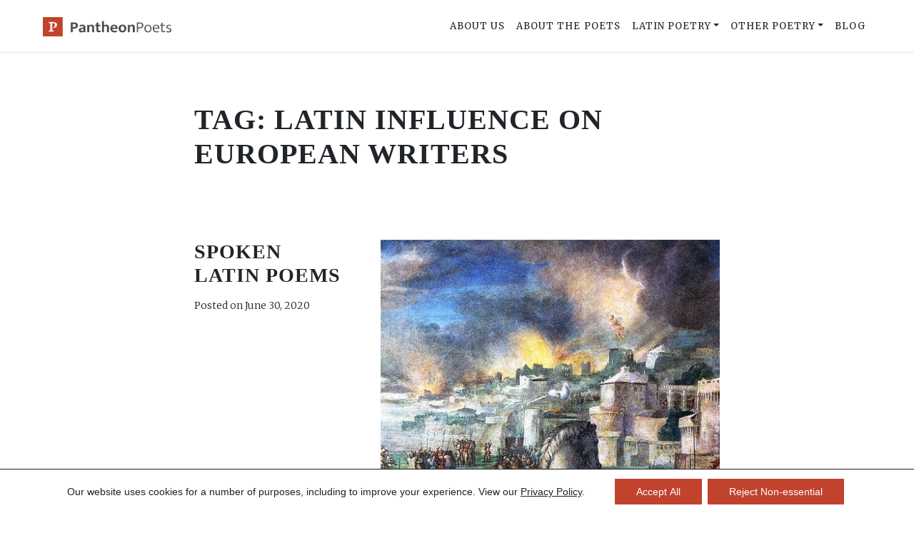

--- FILE ---
content_type: text/html; charset=UTF-8
request_url: https://www.pantheonpoets.com/tag/latin-influence-on-european-writers/
body_size: 12170
content:
<!doctype html>
<html lang="en-US">
<head>
	<meta charset="UTF-8">
	<meta name="viewport" content="width=device-width, initial-scale=1">
	<link rel="profile" href="https://gmpg.org/xfn/11">
	<meta name='robots' content='index, follow, max-image-preview:large, max-snippet:-1, max-video-preview:-1' />

	<!-- This site is optimized with the Yoast SEO plugin v26.8 - https://yoast.com/product/yoast-seo-wordpress/ -->
	<title>Latin influence on European writers Archives - Pantheon Poets | Latin Poetry Recited and Translated</title>
	<link rel="canonical" href="https://www.pantheonpoets.com/tag/latin-influence-on-european-writers/" />
	<meta property="og:locale" content="en_US" />
	<meta property="og:type" content="article" />
	<meta property="og:title" content="Latin influence on European writers Archives - Pantheon Poets | Latin Poetry Recited and Translated" />
	<meta property="og:url" content="https://www.pantheonpoets.com/tag/latin-influence-on-european-writers/" />
	<meta property="og:site_name" content="Pantheon Poets | Latin Poetry Recited and Translated" />
	<meta name="twitter:card" content="summary_large_image" />
	<meta name="twitter:site" content="@PantheonPoets" />
	<script type="application/ld+json" class="yoast-schema-graph">{"@context":"https://schema.org","@graph":[{"@type":"CollectionPage","@id":"https://www.pantheonpoets.com/tag/latin-influence-on-european-writers/","url":"https://www.pantheonpoets.com/tag/latin-influence-on-european-writers/","name":"Latin influence on European writers Archives - Pantheon Poets | Latin Poetry Recited and Translated","isPartOf":{"@id":"https://www.pantheonpoets.com/#website"},"primaryImageOfPage":{"@id":"https://www.pantheonpoets.com/tag/latin-influence-on-european-writers/#primaryimage"},"image":{"@id":"https://www.pantheonpoets.com/tag/latin-influence-on-european-writers/#primaryimage"},"thumbnailUrl":"https://www.pantheonpoets.com/wp-content/uploads/2020/06/Cavallo_di_Troia_-_Nicolò_dellAbate_Galleria_Estense_Modena-min.jpg","breadcrumb":{"@id":"https://www.pantheonpoets.com/tag/latin-influence-on-european-writers/#breadcrumb"},"inLanguage":"en-US"},{"@type":"ImageObject","inLanguage":"en-US","@id":"https://www.pantheonpoets.com/tag/latin-influence-on-european-writers/#primaryimage","url":"https://www.pantheonpoets.com/wp-content/uploads/2020/06/Cavallo_di_Troia_-_Nicolò_dellAbate_Galleria_Estense_Modena-min.jpg","contentUrl":"https://www.pantheonpoets.com/wp-content/uploads/2020/06/Cavallo_di_Troia_-_Nicolò_dellAbate_Galleria_Estense_Modena-min.jpg","width":487,"height":599,"caption":"spoken latin poems"},{"@type":"BreadcrumbList","@id":"https://www.pantheonpoets.com/tag/latin-influence-on-european-writers/#breadcrumb","itemListElement":[{"@type":"ListItem","position":1,"name":"Home","item":"https://www.pantheonpoets.com/"},{"@type":"ListItem","position":2,"name":"Latin influence on European writers"}]},{"@type":"WebSite","@id":"https://www.pantheonpoets.com/#website","url":"https://www.pantheonpoets.com/","name":"Pantheon Poets | Latin Poetry Recited and Translated","description":"A poetry site featuring famous Latin poems and extracts from longer ones in the original, along with sound files of each poem being read aloud.","publisher":{"@id":"https://www.pantheonpoets.com/#organization"},"potentialAction":[{"@type":"SearchAction","target":{"@type":"EntryPoint","urlTemplate":"https://www.pantheonpoets.com/?s={search_term_string}"},"query-input":{"@type":"PropertyValueSpecification","valueRequired":true,"valueName":"search_term_string"}}],"inLanguage":"en-US"},{"@type":"Organization","@id":"https://www.pantheonpoets.com/#organization","name":"Pantheon Poets","url":"https://www.pantheonpoets.com/","logo":{"@type":"ImageObject","inLanguage":"en-US","@id":"https://www.pantheonpoets.com/#/schema/logo/image/","url":"https://www.pantheonpoets.com/wp-content/uploads/2022/07/p-logo.png","contentUrl":"https://www.pantheonpoets.com/wp-content/uploads/2022/07/p-logo.png","width":3232,"height":500,"caption":"Pantheon Poets"},"image":{"@id":"https://www.pantheonpoets.com/#/schema/logo/image/"},"sameAs":["https://www.facebook.com/pantheonpoets","https://x.com/PantheonPoets","https://www.instagram.com/pantheon.poets/?hl=en","https://www.youtube.com/channel/UCnhS6J-B1EwyW-XwK4B4Q9Q"]}]}</script>
	<!-- / Yoast SEO plugin. -->


<link rel='dns-prefetch' href='//cdn.jsdelivr.net' />
<link rel='dns-prefetch' href='//fonts.googleapis.com' />
<link href='https://fonts.googleapis.com' crossorigin='' rel='preconnect' />
<link href='https://fonts.gstatic.com' crossorigin='anonymous' rel='preconnect' />
<link rel="alternate" type="application/rss+xml" title="Pantheon Poets | Latin Poetry Recited and Translated &raquo; Latin influence on European writers Tag Feed" href="https://www.pantheonpoets.com/tag/latin-influence-on-european-writers/feed/" />
<style id='wp-img-auto-sizes-contain-inline-css'>
img:is([sizes=auto i],[sizes^="auto," i]){contain-intrinsic-size:3000px 1500px}
/*# sourceURL=wp-img-auto-sizes-contain-inline-css */
</style>
<link rel='stylesheet' id='google-fonts-css' href='https://fonts.googleapis.com/css2?family=Merriweather%3Awght%40300%3B400%3B700&#038;display=swap&#038;ver=f3cbfd6a26db5ab2fcc52dd56155692c' media='all' />
<link rel='stylesheet' id='bootstrap-css-css' href='https://cdn.jsdelivr.net/npm/bootstrap@5.3.2/dist/css/bootstrap.min.css?ver=f3cbfd6a26db5ab2fcc52dd56155692c' media='all' />
<link rel='stylesheet' id='style-css' href='https://www.pantheonpoets.com/wp-content/themes/pantheonpoets/style.css?ver=1763807769' media='' />
<link rel='stylesheet' id='moove_gdpr_frontend-css' href='https://www.pantheonpoets.com/wp-content/plugins/gdpr-cookie-compliance/dist/styles/gdpr-main-nf.css?ver=5.0.9' media='all' />
<style id='moove_gdpr_frontend-inline-css'>
				#moove_gdpr_cookie_modal .moove-gdpr-modal-content .moove-gdpr-tab-main h3.tab-title, 
				#moove_gdpr_cookie_modal .moove-gdpr-modal-content .moove-gdpr-tab-main span.tab-title,
				#moove_gdpr_cookie_modal .moove-gdpr-modal-content .moove-gdpr-modal-left-content #moove-gdpr-menu li a, 
				#moove_gdpr_cookie_modal .moove-gdpr-modal-content .moove-gdpr-modal-left-content #moove-gdpr-menu li button,
				#moove_gdpr_cookie_modal .moove-gdpr-modal-content .moove-gdpr-modal-left-content .moove-gdpr-branding-cnt a,
				#moove_gdpr_cookie_modal .moove-gdpr-modal-content .moove-gdpr-modal-footer-content .moove-gdpr-button-holder a.mgbutton, 
				#moove_gdpr_cookie_modal .moove-gdpr-modal-content .moove-gdpr-modal-footer-content .moove-gdpr-button-holder button.mgbutton,
				#moove_gdpr_cookie_modal .cookie-switch .cookie-slider:after, 
				#moove_gdpr_cookie_modal .cookie-switch .slider:after, 
				#moove_gdpr_cookie_modal .switch .cookie-slider:after, 
				#moove_gdpr_cookie_modal .switch .slider:after,
				#moove_gdpr_cookie_info_bar .moove-gdpr-info-bar-container .moove-gdpr-info-bar-content p, 
				#moove_gdpr_cookie_info_bar .moove-gdpr-info-bar-container .moove-gdpr-info-bar-content p a,
				#moove_gdpr_cookie_info_bar .moove-gdpr-info-bar-container .moove-gdpr-info-bar-content a.mgbutton, 
				#moove_gdpr_cookie_info_bar .moove-gdpr-info-bar-container .moove-gdpr-info-bar-content button.mgbutton,
				#moove_gdpr_cookie_modal .moove-gdpr-modal-content .moove-gdpr-tab-main .moove-gdpr-tab-main-content h1, 
				#moove_gdpr_cookie_modal .moove-gdpr-modal-content .moove-gdpr-tab-main .moove-gdpr-tab-main-content h2, 
				#moove_gdpr_cookie_modal .moove-gdpr-modal-content .moove-gdpr-tab-main .moove-gdpr-tab-main-content h3, 
				#moove_gdpr_cookie_modal .moove-gdpr-modal-content .moove-gdpr-tab-main .moove-gdpr-tab-main-content h4, 
				#moove_gdpr_cookie_modal .moove-gdpr-modal-content .moove-gdpr-tab-main .moove-gdpr-tab-main-content h5, 
				#moove_gdpr_cookie_modal .moove-gdpr-modal-content .moove-gdpr-tab-main .moove-gdpr-tab-main-content h6,
				#moove_gdpr_cookie_modal .moove-gdpr-modal-content.moove_gdpr_modal_theme_v2 .moove-gdpr-modal-title .tab-title,
				#moove_gdpr_cookie_modal .moove-gdpr-modal-content.moove_gdpr_modal_theme_v2 .moove-gdpr-tab-main h3.tab-title, 
				#moove_gdpr_cookie_modal .moove-gdpr-modal-content.moove_gdpr_modal_theme_v2 .moove-gdpr-tab-main span.tab-title,
				#moove_gdpr_cookie_modal .moove-gdpr-modal-content.moove_gdpr_modal_theme_v2 .moove-gdpr-branding-cnt a {
					font-weight: inherit				}
			#moove_gdpr_cookie_modal,#moove_gdpr_cookie_info_bar,.gdpr_cookie_settings_shortcode_content{font-family:&#039;Merriweather&#039;,serif}#moove_gdpr_save_popup_settings_button{background-color:#373737;color:#fff}#moove_gdpr_save_popup_settings_button:hover{background-color:#000}#moove_gdpr_cookie_info_bar .moove-gdpr-info-bar-container .moove-gdpr-info-bar-content a.mgbutton,#moove_gdpr_cookie_info_bar .moove-gdpr-info-bar-container .moove-gdpr-info-bar-content button.mgbutton{background-color:#c1432e}#moove_gdpr_cookie_modal .moove-gdpr-modal-content .moove-gdpr-modal-footer-content .moove-gdpr-button-holder a.mgbutton,#moove_gdpr_cookie_modal .moove-gdpr-modal-content .moove-gdpr-modal-footer-content .moove-gdpr-button-holder button.mgbutton,.gdpr_cookie_settings_shortcode_content .gdpr-shr-button.button-green{background-color:#c1432e;border-color:#c1432e}#moove_gdpr_cookie_modal .moove-gdpr-modal-content .moove-gdpr-modal-footer-content .moove-gdpr-button-holder a.mgbutton:hover,#moove_gdpr_cookie_modal .moove-gdpr-modal-content .moove-gdpr-modal-footer-content .moove-gdpr-button-holder button.mgbutton:hover,.gdpr_cookie_settings_shortcode_content .gdpr-shr-button.button-green:hover{background-color:#fff;color:#c1432e}#moove_gdpr_cookie_modal .moove-gdpr-modal-content .moove-gdpr-modal-close i,#moove_gdpr_cookie_modal .moove-gdpr-modal-content .moove-gdpr-modal-close span.gdpr-icon{background-color:#c1432e;border:1px solid #c1432e}#moove_gdpr_cookie_info_bar span.moove-gdpr-infobar-allow-all.focus-g,#moove_gdpr_cookie_info_bar span.moove-gdpr-infobar-allow-all:focus,#moove_gdpr_cookie_info_bar button.moove-gdpr-infobar-allow-all.focus-g,#moove_gdpr_cookie_info_bar button.moove-gdpr-infobar-allow-all:focus,#moove_gdpr_cookie_info_bar span.moove-gdpr-infobar-reject-btn.focus-g,#moove_gdpr_cookie_info_bar span.moove-gdpr-infobar-reject-btn:focus,#moove_gdpr_cookie_info_bar button.moove-gdpr-infobar-reject-btn.focus-g,#moove_gdpr_cookie_info_bar button.moove-gdpr-infobar-reject-btn:focus,#moove_gdpr_cookie_info_bar span.change-settings-button.focus-g,#moove_gdpr_cookie_info_bar span.change-settings-button:focus,#moove_gdpr_cookie_info_bar button.change-settings-button.focus-g,#moove_gdpr_cookie_info_bar button.change-settings-button:focus{-webkit-box-shadow:0 0 1px 3px #c1432e;-moz-box-shadow:0 0 1px 3px #c1432e;box-shadow:0 0 1px 3px #c1432e}#moove_gdpr_cookie_modal .moove-gdpr-modal-content .moove-gdpr-modal-close i:hover,#moove_gdpr_cookie_modal .moove-gdpr-modal-content .moove-gdpr-modal-close span.gdpr-icon:hover,#moove_gdpr_cookie_info_bar span[data-href]>u.change-settings-button{color:#c1432e}#moove_gdpr_cookie_modal .moove-gdpr-modal-content .moove-gdpr-modal-left-content #moove-gdpr-menu li.menu-item-selected a span.gdpr-icon,#moove_gdpr_cookie_modal .moove-gdpr-modal-content .moove-gdpr-modal-left-content #moove-gdpr-menu li.menu-item-selected button span.gdpr-icon{color:inherit}#moove_gdpr_cookie_modal .moove-gdpr-modal-content .moove-gdpr-modal-left-content #moove-gdpr-menu li a span.gdpr-icon,#moove_gdpr_cookie_modal .moove-gdpr-modal-content .moove-gdpr-modal-left-content #moove-gdpr-menu li button span.gdpr-icon{color:inherit}#moove_gdpr_cookie_modal .gdpr-acc-link{line-height:0;font-size:0;color:transparent;position:absolute}#moove_gdpr_cookie_modal .moove-gdpr-modal-content .moove-gdpr-modal-close:hover i,#moove_gdpr_cookie_modal .moove-gdpr-modal-content .moove-gdpr-modal-left-content #moove-gdpr-menu li a,#moove_gdpr_cookie_modal .moove-gdpr-modal-content .moove-gdpr-modal-left-content #moove-gdpr-menu li button,#moove_gdpr_cookie_modal .moove-gdpr-modal-content .moove-gdpr-modal-left-content #moove-gdpr-menu li button i,#moove_gdpr_cookie_modal .moove-gdpr-modal-content .moove-gdpr-modal-left-content #moove-gdpr-menu li a i,#moove_gdpr_cookie_modal .moove-gdpr-modal-content .moove-gdpr-tab-main .moove-gdpr-tab-main-content a:hover,#moove_gdpr_cookie_info_bar.moove-gdpr-dark-scheme .moove-gdpr-info-bar-container .moove-gdpr-info-bar-content a.mgbutton:hover,#moove_gdpr_cookie_info_bar.moove-gdpr-dark-scheme .moove-gdpr-info-bar-container .moove-gdpr-info-bar-content button.mgbutton:hover,#moove_gdpr_cookie_info_bar.moove-gdpr-dark-scheme .moove-gdpr-info-bar-container .moove-gdpr-info-bar-content a:hover,#moove_gdpr_cookie_info_bar.moove-gdpr-dark-scheme .moove-gdpr-info-bar-container .moove-gdpr-info-bar-content button:hover,#moove_gdpr_cookie_info_bar.moove-gdpr-dark-scheme .moove-gdpr-info-bar-container .moove-gdpr-info-bar-content span.change-settings-button:hover,#moove_gdpr_cookie_info_bar.moove-gdpr-dark-scheme .moove-gdpr-info-bar-container .moove-gdpr-info-bar-content button.change-settings-button:hover,#moove_gdpr_cookie_info_bar.moove-gdpr-dark-scheme .moove-gdpr-info-bar-container .moove-gdpr-info-bar-content u.change-settings-button:hover,#moove_gdpr_cookie_info_bar span[data-href]>u.change-settings-button,#moove_gdpr_cookie_info_bar.moove-gdpr-dark-scheme .moove-gdpr-info-bar-container .moove-gdpr-info-bar-content a.mgbutton.focus-g,#moove_gdpr_cookie_info_bar.moove-gdpr-dark-scheme .moove-gdpr-info-bar-container .moove-gdpr-info-bar-content button.mgbutton.focus-g,#moove_gdpr_cookie_info_bar.moove-gdpr-dark-scheme .moove-gdpr-info-bar-container .moove-gdpr-info-bar-content a.focus-g,#moove_gdpr_cookie_info_bar.moove-gdpr-dark-scheme .moove-gdpr-info-bar-container .moove-gdpr-info-bar-content button.focus-g,#moove_gdpr_cookie_info_bar.moove-gdpr-dark-scheme .moove-gdpr-info-bar-container .moove-gdpr-info-bar-content a.mgbutton:focus,#moove_gdpr_cookie_info_bar.moove-gdpr-dark-scheme .moove-gdpr-info-bar-container .moove-gdpr-info-bar-content button.mgbutton:focus,#moove_gdpr_cookie_info_bar.moove-gdpr-dark-scheme .moove-gdpr-info-bar-container .moove-gdpr-info-bar-content a:focus,#moove_gdpr_cookie_info_bar.moove-gdpr-dark-scheme .moove-gdpr-info-bar-container .moove-gdpr-info-bar-content button:focus,#moove_gdpr_cookie_info_bar.moove-gdpr-dark-scheme .moove-gdpr-info-bar-container .moove-gdpr-info-bar-content span.change-settings-button.focus-g,span.change-settings-button:focus,button.change-settings-button.focus-g,button.change-settings-button:focus,#moove_gdpr_cookie_info_bar.moove-gdpr-dark-scheme .moove-gdpr-info-bar-container .moove-gdpr-info-bar-content u.change-settings-button.focus-g,#moove_gdpr_cookie_info_bar.moove-gdpr-dark-scheme .moove-gdpr-info-bar-container .moove-gdpr-info-bar-content u.change-settings-button:focus{color:#c1432e}#moove_gdpr_cookie_modal .moove-gdpr-branding.focus-g span,#moove_gdpr_cookie_modal .moove-gdpr-modal-content .moove-gdpr-tab-main a.focus-g,#moove_gdpr_cookie_modal .moove-gdpr-modal-content .moove-gdpr-tab-main .gdpr-cd-details-toggle.focus-g{color:#c1432e}#moove_gdpr_cookie_modal.gdpr_lightbox-hide{display:none}#moove_gdpr_cookie_info_bar .moove-gdpr-info-bar-container .moove-gdpr-info-bar-content a.mgbutton,#moove_gdpr_cookie_info_bar .moove-gdpr-info-bar-container .moove-gdpr-info-bar-content button.mgbutton,#moove_gdpr_cookie_modal .moove-gdpr-modal-content .moove-gdpr-modal-footer-content .moove-gdpr-button-holder a.mgbutton,#moove_gdpr_cookie_modal .moove-gdpr-modal-content .moove-gdpr-modal-footer-content .moove-gdpr-button-holder button.mgbutton,.gdpr-shr-button,#moove_gdpr_cookie_info_bar .moove-gdpr-infobar-close-btn{border-radius:0}
/*# sourceURL=moove_gdpr_frontend-inline-css */
</style>
<script src="https://www.pantheonpoets.com/wp-includes/js/jquery/jquery.min.js?ver=3.7.1" id="jquery-core-js"></script>
<script src="https://www.pantheonpoets.com/wp-includes/js/jquery/jquery-migrate.min.js?ver=3.4.1" id="jquery-migrate-js"></script>
<link rel="https://api.w.org/" href="https://www.pantheonpoets.com/wp-json/" /><link rel="alternate" title="JSON" type="application/json" href="https://www.pantheonpoets.com/wp-json/wp/v2/tags/59" /><style>.recentcomments a{display:inline !important;padding:0 !important;margin:0 !important;}</style><link rel="icon" href="https://www.pantheonpoets.com/wp-content/uploads/2020/06/cropped-pantheon-identity-1-32x32.png" sizes="32x32" />
<link rel="icon" href="https://www.pantheonpoets.com/wp-content/uploads/2020/06/cropped-pantheon-identity-1-192x192.png" sizes="192x192" />
<link rel="apple-touch-icon" href="https://www.pantheonpoets.com/wp-content/uploads/2020/06/cropped-pantheon-identity-1-180x180.png" />
<meta name="msapplication-TileImage" content="https://www.pantheonpoets.com/wp-content/uploads/2020/06/cropped-pantheon-identity-1-270x270.png" />
		
		
</head>

<body class="archive tag tag-latin-influence-on-european-writers tag-59 wp-theme-pantheonpoets hfeed">

	


<div id="page" class="site">

	<a class="skip-link screen-reader-text" href="#primary">Skip to content</a>
	
	
<div class="modal" id="poemModal" tabindex="-1">
  <div class="modal-dialog modal-dialog-centered">
    <div class="modal-content rounded">
      <div class="modal-header">
        <h5 class="modal-title"></h5>
        <button type="button" class="btn-close" data-bs-dismiss="modal" aria-label="Close"></button>
      </div>
      <div class="modal-body">
		      </div>
      <div class="modal-footer">
		<a class="btn btn-red x-small py-2 px-3 m-0" href="">Visit the poem page</a>
      </div>
    </div>
  </div>
</div>			

	<header id="masthead" class="site-header">
	
		<div class="nav-wrapper w-100">
		
			<nav class="navbar navbar-expand-lg py-2 py-lg-3 px-3 px-lg-5">
		
				<div class="container-fluid" style="max-width:1400px;">
	
											<a class="navbar-brand" href="https://www.pantheonpoets.com/">
							<img class="logo logo-primary" src="https://www.pantheonpoets.com/wp-content/themes/pantheonpoets/images/logo.png" alt="logo" />
						</a>			
										
					<div class="offcanvas menu offcanvas-start bg-lte-grey" tabindex="-1" id="offcanvasMenu" aria-labelledby="offcanvasMenu">
						<div class="offcanvas-header">
							<button type="button" class="btn-close mt-3" data-bs-dismiss="offcanvas" aria-label="Close"></button>
						</div>
						<div class="offcanvas-body">
							<ul id="menu-main-menu" class="navbar-nav ms-auto me-0"><li  id="menu-item-50" class="menu-item menu-item-type-post_type menu-item-object-page nav-item nav-item-50"><a href="https://www.pantheonpoets.com/about-us/" class="nav-link ">About Us</a></li>
<li  id="menu-item-48" class="menu-item menu-item-type-post_type menu-item-object-page nav-item nav-item-48"><a href="https://www.pantheonpoets.com/about-the-poets/" class="nav-link ">About the poets</a></li>
<li  id="menu-item-230" class="menu-item menu-item-type-custom menu-item-object-custom menu-item-has-children dropdown nav-item nav-item-230"><a href="#" class="nav-link  dropdown-toggle" data-bs-toggle="dropdown" aria-haspopup="true" aria-expanded="false">Latin Poetry</a>
<ul class="dropdown-menu  depth_0">
	<li  id="menu-item-254" class="menu-item menu-item-type-taxonomy menu-item-object-category nav-item nav-item-254"><a href="https://www.pantheonpoets.com/category/latin-poets/" class="dropdown-item ">Latin Poets</a></li>
	<li  id="menu-item-257" class="menu-item menu-item-type-taxonomy menu-item-object-category nav-item nav-item-257"><a href="https://www.pantheonpoets.com/category/latin-poems/" class="dropdown-item ">Latin Poems</a></li>
	<li  id="menu-item-2267" class="menu-item menu-item-type-taxonomy menu-item-object-category nav-item nav-item-2267"><a href="https://www.pantheonpoets.com/category/latin-selections/" class="dropdown-item ">Latin selections</a></li>
</ul>
</li>
<li  id="menu-item-235" class="menu-item menu-item-type-custom menu-item-object-custom menu-item-has-children dropdown nav-item nav-item-235"><a href="#" class="nav-link  dropdown-toggle" data-bs-toggle="dropdown" aria-haspopup="true" aria-expanded="false">Other Poetry</a>
<ul class="dropdown-menu  depth_0">
	<li  id="menu-item-415" class="menu-item menu-item-type-taxonomy menu-item-object-category nav-item nav-item-415"><a href="https://www.pantheonpoets.com/category/english-poets/" class="dropdown-item ">English poets</a></li>
	<li  id="menu-item-326" class="menu-item menu-item-type-taxonomy menu-item-object-category nav-item nav-item-326"><a href="https://www.pantheonpoets.com/category/english-poems/" class="dropdown-item ">English poems</a></li>
	<li  id="menu-item-3935" class="menu-item menu-item-type-taxonomy menu-item-object-category nav-item nav-item-3935"><a href="https://www.pantheonpoets.com/category/french-poets/" class="dropdown-item ">French poets</a></li>
	<li  id="menu-item-3934" class="menu-item menu-item-type-taxonomy menu-item-object-category nav-item nav-item-3934"><a href="https://www.pantheonpoets.com/category/french-poems/" class="dropdown-item ">French poems</a></li>
	<li  id="menu-item-406" class="menu-item menu-item-type-taxonomy menu-item-object-category nav-item nav-item-406"><a href="https://www.pantheonpoets.com/category/german-poets/" class="dropdown-item ">German poets</a></li>
	<li  id="menu-item-663" class="menu-item menu-item-type-taxonomy menu-item-object-category nav-item nav-item-663"><a href="https://www.pantheonpoets.com/category/german-poems/" class="dropdown-item ">German Poems</a></li>
	<li  id="menu-item-4221" class="menu-item menu-item-type-taxonomy menu-item-object-category nav-item nav-item-4221"><a href="https://www.pantheonpoets.com/category/german-selections/" class="dropdown-item ">German selections</a></li>
	<li  id="menu-item-255" class="menu-item menu-item-type-taxonomy menu-item-object-category nav-item nav-item-255"><a href="https://www.pantheonpoets.com/category/greek-poets/" class="dropdown-item ">Greek poets</a></li>
	<li  id="menu-item-413" class="menu-item menu-item-type-taxonomy menu-item-object-category nav-item nav-item-413"><a href="https://www.pantheonpoets.com/category/greek-poems/" class="dropdown-item ">Greek poems</a></li>
	<li  id="menu-item-589" class="menu-item menu-item-type-taxonomy menu-item-object-category nav-item nav-item-589"><a href="https://www.pantheonpoets.com/category/irish-poets/" class="dropdown-item ">Irish poets</a></li>
	<li  id="menu-item-588" class="menu-item menu-item-type-taxonomy menu-item-object-category nav-item nav-item-588"><a href="https://www.pantheonpoets.com/category/irish-poems/" class="dropdown-item ">Irish poems</a></li>
	<li  id="menu-item-2215" class="menu-item menu-item-type-taxonomy menu-item-object-category nav-item nav-item-2215"><a href="https://www.pantheonpoets.com/category/italian-poets/" class="dropdown-item ">Italian Poets</a></li>
	<li  id="menu-item-2217" class="menu-item menu-item-type-taxonomy menu-item-object-category nav-item nav-item-2217"><a href="https://www.pantheonpoets.com/category/italian-poems/" class="dropdown-item ">Italian poems</a></li>
</ul>
</li>
<li  id="menu-item-2727" class="menu-item menu-item-type-taxonomy menu-item-object-category nav-item nav-item-2727"><a href="https://www.pantheonpoets.com/category/blog/" class="nav-link ">Blog</a></li>
</ul>						</div><!--/offcanvas-body -->
					</div><!--/offcanvas.menu -->
				
					<a class="navbar-toggler border-0 p-0" data-bs-toggle="offcanvas" role="button" href="#offcanvasMenu" aria-controls="offcanvasMenu" aria-label="view menu">
						<svg class="toggler" xmlns="http://www.w3.org/2000/svg" width="26" height="26" viewBox="0 0 24 24"><path d="M24 6h-24v-4h24v4zm0 4h-24v4h24v-4zm0 8h-24v4h24v-4z"/></svg>
					</a>		
	
				</div><!--/container -->
				
			</nav><!--/navbar -->
		
		</div><!--/nav-wrapper -->

	</header><!-- #masthead -->
<main id="primary" class="site-main">	
	

		<!-- posts ---------------------------------------------->
		
		<div class="bg-white py-6 block leading">
	
			<div class="container">

				<div class="row justify-content-center">
					<div class="col-lg-8">
					
						
							<header class="page-header">
								<h1 class="fs-1 mb-4">Tag: <span>Latin influence on European writers</span></h1>							</header><!-- .page-header -->
								
															
								<div class="block">
									
<article id="post-477" class="post-477 post type-post status-publish format-standard has-post-thumbnail hentry category-blog tag-aeneas tag-latin-influence-on-european-writers tag-latin-poetry-in-english-translation tag-queen-dido tag-recited-in-latin tag-spoken-latin tag-spoken-latin-poems tag-trojan-horse">

	<div class="row gx-5">
	
		<div class="col-12 col-md-4">
			<header class="entry-header">
				<h2 class="fs-3 mb-3"><a class="text-dark text-decoration-none" href="https://www.pantheonpoets.com/spoken-latin-poems/" rel="bookmark">Spoken latin poems</a></h2>					<div class="entry-meta small text-dark mb-4">
						<span class="posted-on">Posted on <a class="text-dark text-decoration-none" href="https://www.pantheonpoets.com/spoken-latin-poems/" rel="bookmark"><time class="entry-date published" datetime="2020-06-30T10:34:46+00:00">June 30, 2020</time><time class="updated" datetime="2020-07-01T11:27:10+00:00">July 1, 2020</time></a></span>					</div><!-- .entry-meta -->
							</header><!-- .entry-header -->			
		</div>
		<div class="col-12 col-md-8">
		
			<img width="487" height="599" src="https://www.pantheonpoets.com/wp-content/uploads/2020/06/Cavallo_di_Troia_-_Nicolò_dellAbate_Galleria_Estense_Modena-min.jpg" class="mb-4 wp-post-image" alt="spoken latin poems" decoding="async" fetchpriority="high" srcset="https://www.pantheonpoets.com/wp-content/uploads/2020/06/Cavallo_di_Troia_-_Nicolò_dellAbate_Galleria_Estense_Modena-min.jpg 487w, https://www.pantheonpoets.com/wp-content/uploads/2020/06/Cavallo_di_Troia_-_Nicolò_dellAbate_Galleria_Estense_Modena-min-244x300.jpg 244w" sizes="(max-width: 487px) 100vw, 487px" />			
			<div class="entry-content fs-6 lh-lg">
			
			<p>The next step on Pantheon poets in bringing spoken Latin poems by such greats as Virgil, Horace, Catullus and Ovid to Latin and non-Latin speakers alike, and throwing light on Latin influence on great European writers, will be one of the best bits of the Aeneid, as monstrous snakes lay Laocoon, the wise Trojan priest, low. Does this herald the fall of Troy? Will the Trojan Horse enter the city? Hear it recited in Latin, follow the Latin poetry in English translation. Watch this space as Aeneas continues to tell his tale to Queen Dido &#8230;</p>
			</div><!-- .entry-content -->

			<footer class="entry-footer mt-3">
				<span class="d-block small cat-links">Posted in <a href="https://www.pantheonpoets.com/category/blog/" rel="category tag">Blog</a></span><span class="d-block small tags-links">Tagged <a href="https://www.pantheonpoets.com/tag/aeneas/" rel="tag">Aeneas</a>, <a href="https://www.pantheonpoets.com/tag/latin-influence-on-european-writers/" rel="tag">Latin influence on European writers</a>, <a href="https://www.pantheonpoets.com/tag/latin-poetry-in-english-translation/" rel="tag">Latin poetry in English translation</a>, <a href="https://www.pantheonpoets.com/tag/queen-dido/" rel="tag">Queen Dido</a>, <a href="https://www.pantheonpoets.com/tag/recited-in-latin/" rel="tag">recited in Latin</a>, <a href="https://www.pantheonpoets.com/tag/spoken-latin/" rel="tag">spoken latin</a>, <a href="https://www.pantheonpoets.com/tag/spoken-latin-poems/" rel="tag">spoken latin poems</a>, <a href="https://www.pantheonpoets.com/tag/trojan-horse/" rel="tag">Trojan Horse</a></span><span class="comments-link"><a href="https://www.pantheonpoets.com/spoken-latin-poems/#respond">Leave a Comment<span class="screen-reader-text"> on Spoken latin poems</span></a></span>			</footer><!-- .entry-footer -->
		</div>

</article><!-- #post-477 -->								</div>

															
								<div class="block">
								
																		  
																			  
																	
								</div>
								
												
					</div><!--/8 -->	
						
				</div><!--/row -->	
			
			</div><!--/container -->
		
		</div><!--/bg-white -->
		
	<!--/posts ---------------------------------------------->
		
		
		
	
		
		
		
		
			
			
</main><!-- #main -->


		
	
		<footer id="colophon" class="site-footer text-light bg-x-dark position-relative py-6" style="z-index:2;">

			<div class="container">	

				<a class="d-block d-md-none mb-4" href="#page" aria-label="go to top of the page">		
					<svg width="48" height="48" viewBox="0 0 24 24" xmlns="http://www.w3.org/2000/svg" fill-rule="evenodd" clip-rule="evenodd" fill="#8d9094"><path d="M24 12c0 6.623-5.377 12-12 12s-12-5.377-12-12 5.377-12 12-12 12 5.377 12 12zm-1 0c0 6.071-4.929 11-11 11s-11-4.929-11-11 4.929-11 11-11 11 4.929 11 11zm-11.5-4.828l-3.763 4.608-.737-.679 5-6.101 5 6.112-.753.666-3.747-4.604v11.826h-1v-11.828z"/></svg>		
				</a>
			
				<div class="row">
				
					<div class="col-lg-6 col-xl-3 mt-4 mt-md-0">
					
						<div class="social-icons">	
						
															<a class="me-3" target="_blank" rel="noopener" href="https://fb.me/pantheonpoets"><svg xmlns="http://www.w3.org/2000/svg" width="20" height="20" viewBox="0 0 24 24" fill="#8d9094"><path d="M9 8h-3v4h3v12h5v-12h3.642l.358-4h-4v-1.667c0-.955.192-1.333 1.115-1.333h2.885v-5h-3.808c-3.596 0-5.192 1.583-5.192 4.615v3.385z"/></svg><span class="visually-hidden">Facebook</span></a>
								
							
								
							
														<a class="me-3" target="_blank" rel="noopener" href="https://www.youtube.com/channel/UCnhS6J-B1EwyW-XwK4B4Q9Q"><svg xmlns="http://www.w3.org/2000/svg" width="20" height="20" viewBox="0 0 24 24" fill="#8d9094"><path d="M19.615 3.184c-3.604-.246-11.631-.245-15.23 0-3.897.266-4.356 2.62-4.385 8.816.029 6.185.484 8.549 4.385 8.816 3.6.245 11.626.246 15.23 0 3.897-.266 4.356-2.62 4.385-8.816-.029-6.185-.484-8.549-4.385-8.816zm-10.615 12.816v-8l8 3.993-8 4.007z"/></svg><span class="visually-hidden">Youtube</span></a>
								
							
															<a target="_blank" rel="noopener" href="https://www.instagram.com/pantheon.poets/?hl=en"><svg xmlns="http://www.w3.org/2000/svg" width="20" height="20" viewBox="0 0 24 24" fill="#8d9094"><path d="M12 2.163c3.204 0 3.584.012 4.85.07 3.252.148 4.771 1.691 4.919 4.919.058 1.265.069 1.645.069 4.849 0 3.205-.012 3.584-.069 4.849-.149 3.225-1.664 4.771-4.919 4.919-1.266.058-1.644.07-4.85.07-3.204 0-3.584-.012-4.849-.07-3.26-.149-4.771-1.699-4.919-4.92-.058-1.265-.07-1.644-.07-4.849 0-3.204.013-3.583.07-4.849.149-3.227 1.664-4.771 4.919-4.919 1.266-.057 1.645-.069 4.849-.069zm0-2.163c-3.259 0-3.667.014-4.947.072-4.358.2-6.78 2.618-6.98 6.98-.059 1.281-.073 1.689-.073 4.948 0 3.259.014 3.668.072 4.948.2 4.358 2.618 6.78 6.98 6.98 1.281.058 1.689.072 4.948.072 3.259 0 3.668-.014 4.948-.072 4.354-.2 6.782-2.618 6.979-6.98.059-1.28.073-1.689.073-4.948 0-3.259-.014-3.667-.072-4.947-.196-4.354-2.617-6.78-6.979-6.98-1.281-.059-1.69-.073-4.949-.073zm0 5.838c-3.403 0-6.162 2.759-6.162 6.162s2.759 6.163 6.162 6.163 6.162-2.759 6.162-6.163c0-3.403-2.759-6.162-6.162-6.162zm0 10.162c-2.209 0-4-1.79-4-4 0-2.209 1.791-4 4-4s4 1.791 4 4c0 2.21-1.791 4-4 4zm6.406-11.845c-.796 0-1.441.645-1.441 1.44s.645 1.44 1.441 1.44c.795 0 1.439-.645 1.439-1.44s-.644-1.44-1.439-1.44z"/></svg><span class="visually-hidden">Instagram</span></a>
								
							
						</div>

					</div><!--/4 -->

					<div class="col-lg-6 col-xl-5 mt-5 mt-lg-0">
						<div class="footer-links">
							<div class="menu-footer-container"><ul id="menu-footer" class="menu"><li id="menu-item-2728" class="menu-item menu-item-type-taxonomy menu-item-object-category menu-item-2728"><a href="https://www.pantheonpoets.com/category/news/">News</a></li>
<li id="menu-item-459" class="menu-item menu-item-type-post_type menu-item-object-page menu-item-459"><a href="https://www.pantheonpoets.com/privacy/">Privacy</a></li>
<li id="menu-item-6563" class="menu-item menu-item-type-custom menu-item-object-custom menu-item-home menu-item-6563"><a href="https://www.pantheonpoets.com/#gdpr_cookie_modal">Manage Cookies</a></li>
<li id="menu-item-460" class="menu-item menu-item-type-post_type menu-item-object-page menu-item-460"><a href="https://www.pantheonpoets.com/contact-us/">Contact Us</a></li>
</ul></div>						</div>
					</div><!--/4 -->					

					<div class="col-12 col-xl-4 mt-4 mt-lg-0">
						<div class="newsletter ftr">
							<div class="row">
								<div class="col-sm-12">
									<div class="content">
										<p class="small text-uppercase mb-2" style="letter-spacing:1px;">Join our mailing list</p>
										<form action="https://pantheonpoets.us10.list-manage.com/subscribe/post?u=200052f786d7c4232c41464f9&amp;id=54c0dd3c2b" method="post" id="mc-embedded-subscribe-form" name="mc-embedded-subscribe-form" class="validate" target="_blank" novalidate>
										<div class="input-group">
											<input type="email" value="" name="EMAIL" placeholder="Enter your email" class="form-control bg-x-dark" id="mce-EMAIL">
											<div style="position: absolute; left: -5000px;" aria-hidden="true"><input type="text" name="b_200052f786d7c4232c41464f9_54c0dd3c2b" tabindex="-1" value=""></div>
											<span class="input-group-btn">
												<button class="btn" type="submit">Sign Up</button>
											</span>
										</div>
										<div id="mce-responses" class="clear">
											<div class="response" id="mce-error-response" style="display:none"></div>
											<div class="response" id="mce-success-response" style="display:none"></div>
										</div>    <!-- real people should not fill this in and expect good things - do not remove this or risk form bot signups-->
										</form>
										<script src='//s3.amazonaws.com/downloads.mailchimp.com/js/mc-validate.js'></script><script>(function($) {window.fnames = new Array(); window.ftypes = new Array();fnames[0]='EMAIL';ftypes[0]='email';}(jQuery));var $mcj = jQuery.noConflict(true);</script>
									</div><!--/content -->
								</div><!--/12 -->
							</div><!--/row -->
						</div><!--/newsletter.ftr -->		
					</div><!--/4 -->

				</div><!--/row -->

				<div class="row">
					<div class="col-lg-6 mt-5">
						<p class="small mb-0">&copy; 2026 Pantheon Poets. All Rights Reserved.</p>
					</div>
					<div class="col-lg-6 mt-3 mt-lg-5 text-lg-end">
						<p class="small mb-0">Site by <a href="https://madein13.com/">Made in 13</a></p>
					</div>
				</div>

			</div><!--container -->

		</footer><!-- #colophon -->
		
		
	
</div><!-- #page -->

<script type="speculationrules">
{"prefetch":[{"source":"document","where":{"and":[{"href_matches":"/*"},{"not":{"href_matches":["/wp-*.php","/wp-admin/*","/wp-content/uploads/*","/wp-content/*","/wp-content/plugins/*","/wp-content/themes/pantheonpoets/*","/*\\?(.+)"]}},{"not":{"selector_matches":"a[rel~=\"nofollow\"]"}},{"not":{"selector_matches":".no-prefetch, .no-prefetch a"}}]},"eagerness":"conservative"}]}
</script>
	<!--copyscapeskip-->
	<aside id="moove_gdpr_cookie_info_bar" class="moove-gdpr-info-bar-hidden moove-gdpr-align-center moove-gdpr-light-scheme gdpr_infobar_postion_bottom" aria-label="GDPR Cookie Banner" style="display: none;">
	<div class="moove-gdpr-info-bar-container">
		<div class="moove-gdpr-info-bar-content">
		
<div class="moove-gdpr-cookie-notice">
  <p>Our website uses cookies for a number of purposes, including to improve your experience. View our <a class="lh-lg" href="/privacy/">Privacy Policy</a>.</p>
</div>
<!--  .moove-gdpr-cookie-notice -->
		
<div class="moove-gdpr-button-holder">
			<button class="mgbutton moove-gdpr-infobar-allow-all gdpr-fbo-0" aria-label="Accept All"  tabindex="1" >Accept All</button>
						<button class="mgbutton moove-gdpr-infobar-reject-btn gdpr-fbo-1 "  tabindex="1"  aria-label="Reject Non-essential">Reject Non-essential</button>
			</div>
<!--  .button-container -->
		</div>
		<!-- moove-gdpr-info-bar-content -->
	</div>
	<!-- moove-gdpr-info-bar-container -->
	</aside>
	<!-- #moove_gdpr_cookie_info_bar -->
	<!--/copyscapeskip-->
<script src="https://cdn.jsdelivr.net/npm/bootstrap@5.3.2/dist/js/bootstrap.bundle.min.js?ver=f3cbfd6a26db5ab2fcc52dd56155692c" id="bootstrap-js-js"></script>
<script id="moove_gdpr_frontend-js-extra">
var moove_frontend_gdpr_scripts = {"ajaxurl":"https://www.pantheonpoets.com/wp-admin/admin-ajax.php","post_id":"477","plugin_dir":"https://www.pantheonpoets.com/wp-content/plugins/gdpr-cookie-compliance","show_icons":"all","is_page":"","ajax_cookie_removal":"false","strict_init":"2","enabled_default":{"strict":2,"third_party":0,"advanced":0,"performance":0,"preference":0},"geo_location":"false","force_reload":"true","is_single":"","hide_save_btn":"false","current_user":"0","cookie_expiration":"365","script_delay":"2000","close_btn_action":"1","close_btn_rdr":"","scripts_defined":"{\"cache\":true,\"header\":\"\",\"body\":\"\",\"footer\":\"\",\"thirdparty\":{\"header\":\"\u003C!-- Google tag (gtag.js) --\u003E\\r\\n\u003Cscript data-gdpr async src=\\\"https:\\/\\/www.googletagmanager.com\\/gtag\\/js?id=G-NTKE2L14WQ\\\"\u003E\u003C\\/script\u003E\\r\\n\u003Cscript data-gdpr\u003E\\r\\n  window.dataLayer = window.dataLayer || [];\\r\\n  function gtag(){dataLayer.push(arguments);}\\r\\n  gtag('js', new Date());\\r\\n\\r\\n  gtag('config', 'G-NTKE2L14WQ');\\r\\n\u003C\\/script\u003E\\t\\t\\t\\t\\t\\t\\t\\t\u003C!-- Google tag (gtag.js) - Google Analytics 4 --\u003E\\n\\t\\t\\t\\t\u003Cscript data-gdpr src=\\\"https:\\/\\/www.googletagmanager.com\\/gtag\\/js?id=G-NTKE2L14WQ\\\" data-type=\\\"gdpr-integration\\\"\u003E\u003C\\/script\u003E\\n\\t\\t\\t\\t\u003Cscript data-gdpr data-type=\\\"gdpr-integration\\\"\u003E\\n\\t\\t\\t\\t\\twindow.dataLayer = window.dataLayer || [];\\n\\t\\t\\t\\t\\tfunction gtag(){dataLayer.push(arguments);}\\n\\t\\t\\t\\t\\tgtag('js', new Date());\\n\\n\\t\\t\\t\\t\\tgtag('config', 'G-NTKE2L14WQ');\\n\\t\\t\\t\\t\u003C\\/script\u003E\\n\\t\\t\\t\\t\\t\\t\\t\\t\",\"body\":\"\",\"footer\":\"\"},\"strict\":{\"header\":\"\",\"body\":\"\",\"footer\":\"\"},\"advanced\":{\"header\":\"\",\"body\":\"\",\"footer\":\"\"}}","gdpr_scor":"true","wp_lang":"","wp_consent_api":"false","gdpr_nonce":"a9a0d024c7"};
//# sourceURL=moove_gdpr_frontend-js-extra
</script>
<script src="https://www.pantheonpoets.com/wp-content/plugins/gdpr-cookie-compliance/dist/scripts/main.js?ver=5.0.9" id="moove_gdpr_frontend-js"></script>
<script id="moove_gdpr_frontend-js-after">
var gdpr_consent__strict = "true"
var gdpr_consent__thirdparty = "false"
var gdpr_consent__advanced = "false"
var gdpr_consent__performance = "false"
var gdpr_consent__preference = "false"
var gdpr_consent__cookies = "strict"
//# sourceURL=moove_gdpr_frontend-js-after
</script>

    
	<!--copyscapeskip-->
	<!-- V1 -->
	<dialog id="moove_gdpr_cookie_modal" class="gdpr_lightbox-hide" aria-modal="true" aria-label="GDPR Settings Screen">
	<div class="moove-gdpr-modal-content moove-clearfix logo-position-left moove_gdpr_modal_theme_v1">
		    
		<button class="moove-gdpr-modal-close" autofocus aria-label="Close GDPR Cookie Settings">
			<span class="gdpr-sr-only">Close GDPR Cookie Settings</span>
			<span class="gdpr-icon moovegdpr-arrow-close"></span>
		</button>
				<div class="moove-gdpr-modal-left-content">
		
<div class="moove-gdpr-company-logo-holder">
	<img src="https://www.pantheonpoets.com/wp-content/uploads/2024/02/gdpr-logo-300x200.png" alt=""   width="300"  height="200"  class="img-responsive" />
</div>
<!--  .moove-gdpr-company-logo-holder -->
		<ul id="moove-gdpr-menu">
			
<li class="menu-item-on menu-item-privacy_overview menu-item-selected">
	<button data-href="#privacy_overview" class="moove-gdpr-tab-nav" aria-label="Privacy Overview">
	<span class="gdpr-nav-tab-title">Privacy Overview</span>
	</button>
</li>

	<li class="menu-item-strict-necessary-cookies menu-item-off">
	<button data-href="#strict-necessary-cookies" class="moove-gdpr-tab-nav" aria-label="Strictly Necessary Cookies">
		<span class="gdpr-nav-tab-title">Strictly Necessary Cookies</span>
	</button>
	</li>


	<li class="menu-item-off menu-item-third_party_cookies">
	<button data-href="#third_party_cookies" class="moove-gdpr-tab-nav" aria-label="3rd Party Cookies">
		<span class="gdpr-nav-tab-title">3rd Party Cookies</span>
	</button>
	</li>



		</ul>
		
<div class="moove-gdpr-branding-cnt">
			<a href="https://wordpress.org/plugins/gdpr-cookie-compliance/" rel="noopener noreferrer" target="_blank" class='moove-gdpr-branding'>Powered by&nbsp; <span>GDPR Cookie Compliance</span></a>
		</div>
<!--  .moove-gdpr-branding -->
		</div>
		<!--  .moove-gdpr-modal-left-content -->
		<div class="moove-gdpr-modal-right-content">
		<div class="moove-gdpr-modal-title">
			 
		</div>
		<!-- .moove-gdpr-modal-ritle -->
		<div class="main-modal-content">

			<div class="moove-gdpr-tab-content">
			
<div id="privacy_overview" class="moove-gdpr-tab-main">
		<span class="tab-title">Privacy Overview</span>
		<div class="moove-gdpr-tab-main-content">
	<p>This website uses cookies so that we can provide you with the best user experience possible. Cookie information is stored in your browser and performs functions such as recognising you when you return to our website and helping our team to understand which sections of the website you find most interesting and useful.</p>
		</div>
	<!--  .moove-gdpr-tab-main-content -->

</div>
<!-- #privacy_overview -->
			
  <div id="strict-necessary-cookies" class="moove-gdpr-tab-main" style="display:none">
    <span class="tab-title">Strictly Necessary Cookies</span>
    <div class="moove-gdpr-tab-main-content">
      <p>Strictly Necessary Cookie should be enabled at all times so that we can save your preferences for cookie settings.</p>
      <div class="moove-gdpr-status-bar gdpr-checkbox-disabled checkbox-selected">
        <div class="gdpr-cc-form-wrap">
          <div class="gdpr-cc-form-fieldset">
            <label class="cookie-switch" for="moove_gdpr_strict_cookies">    
              <span class="gdpr-sr-only">Enable or Disable Cookies</span>        
              <input type="checkbox" aria-label="Strictly Necessary Cookies" disabled checked="checked"  value="check" name="moove_gdpr_strict_cookies" id="moove_gdpr_strict_cookies">
              <span class="cookie-slider cookie-round gdpr-sr" data-text-enable="Enabled" data-text-disabled="Disabled">
                <span class="gdpr-sr-label">
                  <span class="gdpr-sr-enable">Enabled</span>
                  <span class="gdpr-sr-disable">Disabled</span>
                </span>
              </span>
            </label>
          </div>
          <!-- .gdpr-cc-form-fieldset -->
        </div>
        <!-- .gdpr-cc-form-wrap -->
      </div>
      <!-- .moove-gdpr-status-bar -->
                                              
    </div>
    <!--  .moove-gdpr-tab-main-content -->
  </div>
  <!-- #strict-necesarry-cookies -->
			
  <div id="third_party_cookies" class="moove-gdpr-tab-main" style="display:none">
    <span class="tab-title">3rd Party Cookies</span>
    <div class="moove-gdpr-tab-main-content">
      <p>This website uses Google Analytics to collect anonymous information such as the number of visitors to the site, and the most popular pages.</p>
<p>Keeping this cookie enabled helps us to improve our website.</p>
      <div class="moove-gdpr-status-bar">
        <div class="gdpr-cc-form-wrap">
          <div class="gdpr-cc-form-fieldset">
            <label class="cookie-switch" for="moove_gdpr_performance_cookies">    
              <span class="gdpr-sr-only">Enable or Disable Cookies</span>     
              <input type="checkbox" aria-label="3rd Party Cookies" value="check" name="moove_gdpr_performance_cookies" id="moove_gdpr_performance_cookies" >
              <span class="cookie-slider cookie-round gdpr-sr" data-text-enable="Enabled" data-text-disabled="Disabled">
                <span class="gdpr-sr-label">
                  <span class="gdpr-sr-enable">Enabled</span>
                  <span class="gdpr-sr-disable">Disabled</span>
                </span>
              </span>
            </label>
          </div>
          <!-- .gdpr-cc-form-fieldset -->
        </div>
        <!-- .gdpr-cc-form-wrap -->
      </div>
      <!-- .moove-gdpr-status-bar -->
             
    </div>
    <!--  .moove-gdpr-tab-main-content -->
  </div>
  <!-- #third_party_cookies -->
			
									
			</div>
			<!--  .moove-gdpr-tab-content -->
		</div>
		<!--  .main-modal-content -->
		<div class="moove-gdpr-modal-footer-content">
			<div class="moove-gdpr-button-holder">
						<button class="mgbutton moove-gdpr-modal-allow-all button-visible" aria-label="Enable All">Enable All</button>
								<button class="mgbutton moove-gdpr-modal-save-settings button-visible" aria-label="Save Changes">Save Changes</button>
				</div>
<!--  .moove-gdpr-button-holder -->
		</div>
		<!--  .moove-gdpr-modal-footer-content -->
		</div>
		<!--  .moove-gdpr-modal-right-content -->

		<div class="moove-clearfix"></div>

	</div>
	<!--  .moove-gdpr-modal-content -->
	</dialog>
	<!-- #moove_gdpr_cookie_modal -->
	<!--/copyscapeskip-->

</body>
</html>